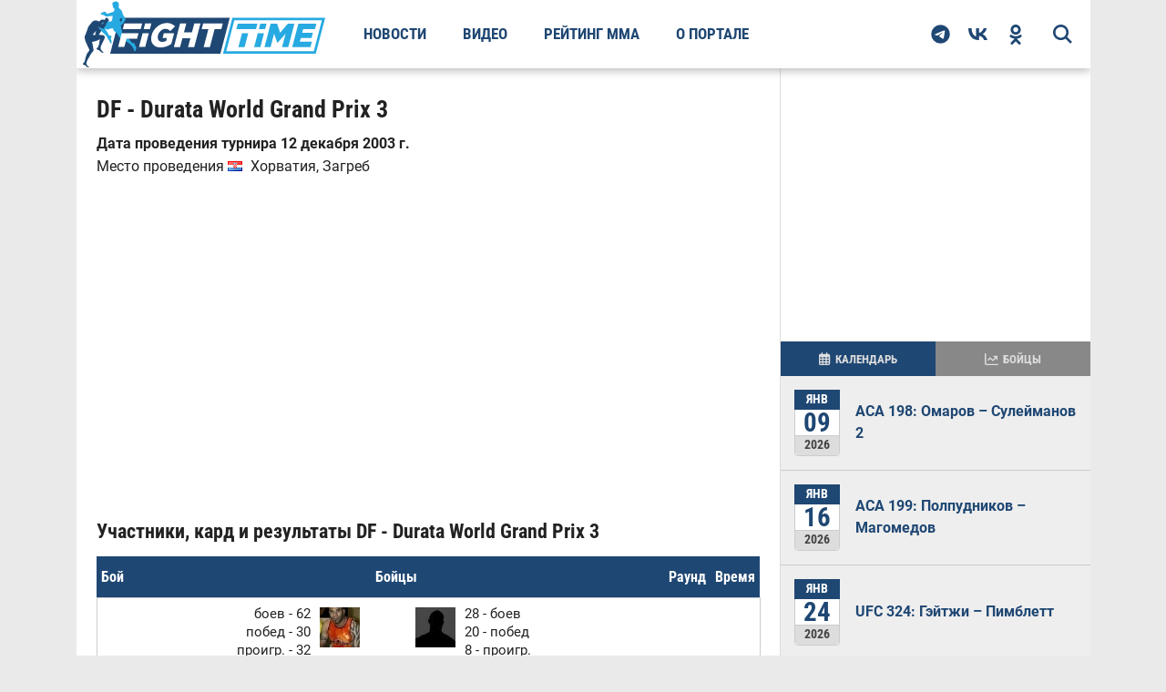

--- FILE ---
content_type: text/html; charset=utf-8
request_url: https://fighttime.ru/events/2015/DF-Durata-World-Grand-Prix-3.html
body_size: 14457
content:
<!DOCTYPE html>
<html prefix="og: http://ogp.me/ns#" lang="ru">

<head>
	<meta name="viewport" content="width=device-width, initial-scale=1.0">
				<meta charset="utf-8" >
	<base href="https://fighttime.ru/" >
	<meta name="keywords" content="DF - Durata World Grand Prix 3, Валентин Оверим, Андрей Рудаков, турнир, дата, кард, участники, результат, бои, мма, бои без правил, новости, видео, фото" >
	<meta name="Googlebot-News" content="noindex, nofollow" >
	<meta name="description" content="DF - Durata World Grand Prix 3. Дата проведения турнира 12 декабря 2003г. Главный бой карда Валентин Оверим и Андрей Рудаков. Участники и результаты поединков." >
	<title>DF - Durata World Grand Prix 3 дата проведения, кард, участники и результаты</title>
	<link href="https://fighttime.ru/events/2015/DF-Durata-World-Grand-Prix-3.html" rel="canonical" >
	<link href="/favicon.ico" rel="shortcut icon" type="image/vnd.microsoft.icon" >
	<script type="application/ld+json">{"@context":"https://schema.org","@type":"Event","location":{"@type":"Place","name":"Загреб","address":{"@type":"PostalAddress","addressLocality":"Хорватия"}},"startDate":"2003-12-12","name":"DF - Durata World Grand Prix 3","performer":[{"@type":"Person","name":"Валентин Оверим","url":"https://fighttime.ru/fighters/466/Valentijn-Overeem.html","image":"https://fighttime.ru/images/fightbase/fighters_small_main/466.jpg"},{"@type":"Person","name":"Андрей Рудаков","url":"https://fighttime.ru/fighters/2104/Andrey-Rudakov.html","image":"https://fighttime.ru/images/fightbase/fighters_small_main_default.jpg"},{"@type":"Person","name":"Валентин Оверим","url":"https://fighttime.ru/fighters/466/Valentijn-Overeem.html","image":"https://fighttime.ru/images/fightbase/fighters_small/466.jpg"},{"@type":"Person","name":"Milco Voorn","url":"https://fighttime.ru/fighters/5444/Milco-Voorn.html","image":"https://fighttime.ru/images/fightbase/fighters_small_default.jpg"},{"@type":"Person","name":"Андрей Рудаков","url":"https://fighttime.ru/fighters/2104/Andrey-Rudakov.html","image":"https://fighttime.ru/images/fightbase/fighters_small_default.jpg"},{"@type":"Person","name":"Майкл Нээп","url":"https://fighttime.ru/fighters/3278/Michael-Knaap.html","image":"https://fighttime.ru/images/fightbase/fighters_small_default.jpg"},{"@type":"Person","name":"Валентин Оверим","url":"https://fighttime.ru/fighters/466/Valentijn-Overeem.html","image":"https://fighttime.ru/images/fightbase/fighters_small/466.jpg"},{"@type":"Person","name":"Роман Савочка","url":"https://fighttime.ru/fighters/2106/Roman-Savochka.html","image":"https://fighttime.ru/images/fightbase/fighters_small/2106.jpg"},{"@type":"Person","name":"Тенгиз Тедорадзе","url":"https://fighttime.ru/fighters/4179/Tengiz-Tedoradze.html","image":"https://fighttime.ru/images/fightbase/fighters_small/4179.jpg"},{"@type":"Person","name":"Майкл Нээп","url":"https://fighttime.ru/fighters/3278/Michael-Knaap.html","image":"https://fighttime.ru/images/fightbase/fighters_small_default.jpg"},{"@type":"Person","name":"Milco Voorn","url":"https://fighttime.ru/fighters/5444/Milco-Voorn.html","image":"https://fighttime.ru/images/fightbase/fighters_small_default.jpg"},{"@type":"Person","name":"Грегор Янкович","url":"https://fighttime.ru/fighters/9255/Gregor-Jankovic.html","image":"https://fighttime.ru/images/fightbase/fighters_small_default.jpg"},{"@type":"Person","name":"Андрей Рудаков","url":"https://fighttime.ru/fighters/2104/Andrey-Rudakov.html","image":"https://fighttime.ru/images/fightbase/fighters_small_default.jpg"},{"@type":"Person","name":"Сандер Тонхэюзр","url":"https://fighttime.ru/fighters/1520/Sander-Thonhauser.html","image":"https://fighttime.ru/images/fightbase/fighters_small_default.jpg"}]}</script>
	<script type="application/ld+json">{"@context":"https://schema.org","@type":"Organization","name":"FightTime","telephone":"+7 (495) 147-17-16","url":"https://fighttime.ru/","address":{"@type":"PostalAddress","postalCode":123112,"addressCountry":"RU","addressLocality":"Россия, Москва","streetAddress":"1-й Красногвардейский проезд, 21с1"},"image":"https://fighttime.ru/templates/fighttime/images/logos/logo.svg","logo":{"@type":"ImageObject","url":"https://fighttime.ru/templates/fighttime/images/logos/logo.svg","width":275,"height":75}}</script>

	<link rel="preload" as="image" type="image/svg+xml" href="https://fighttime.ru/templates/fighttime/img/mega.svg?v=1.0.22">
	
	<link rel="preload" href="https://fighttime.ru/templates/fighttime/fonts/robotocondensed/v1/RobotoCondensed-Bold.woff2" as="font" type="font/woff2" crossorigin>
	<link href="https://fighttime.ru/rssfeed.feed?type=rss" rel="alternate" type="application/rss+xml" title="RSS 2.0">
	<link href="https://fighttime.ru/rssfeed.feed?type=atom" rel="alternate" type="application/atom+xml" title="Atom 1.0">
	<!-- start: Favicon and Touch Icons -->
	<link rel="apple-touch-icon-precomposed" sizes="152x152" href="https://fighttime.ru/templates/fighttime/icons/apple-touch-icon-152-precomposed.png">
	<link rel="apple-touch-icon" sizes="152x152" href="https://fighttime.ru/templates/fighttime/icons/apple-touch-icon-152.png">
	<link rel="apple-touch-icon-precomposed" sizes="144x144" href="https://fighttime.ru/templates/fighttime/icons/apple-touch-icon-144-precomposed.png">
	<link rel="apple-touch-icon-precomposed" sizes="114x114" href="https://fighttime.ru/templates/fighttime/icons/apple-touch-icon-114-precomposed.png">
	<link rel="apple-touch-icon-precomposed" sizes="120x120" href="https://fighttime.ru/templates/fighttime/icons/apple-touch-icon-120-precomposed.png">
	<link rel="apple-touch-icon" sizes="120x120" href="https://fighttime.ru/templates/fighttime/icons/apple-touch-icon-120.png">
	<link rel="apple-touch-icon-precomposed" sizes="72x72" href="https://fighttime.ru/templates/fighttime/icons/apple-touch-icon-72-precomposed.png">
	<link rel="apple-touch-icon-precomposed" href="https://fighttime.ru/templates/fighttime/icons/apple-touch-icon-precomposed.png">
	<link rel="apple-touch-icon" href="https://fighttime.ru/templates/fighttime/icons/apple-touch-icon.png">
	<link rel="shortcut icon" href="https://fighttime.ru/templates/fighttime/icons/favicon.png">
	<link rel="icon" type="image/png" href="https://fighttime.ru/apple-touch-icon-192x192.png" sizes="192x192" >
	<link rel="icon" type="image/png" href="https://fighttime.ru/apple-touch-icon-512x512.png" sizes="512x512" >
			<link rel='preload stylesheet' id='main-style-css' href='https://fighttime.ru/templates/fighttime/css/style.min.css?ver=4.1.50' as="style" type='text/css' media='all'>
	<link rel='preload stylesheet' id='second-style-css' href='https://fighttime.ru/templates/fighttime/css/style.second.min.css?ver=4.1.50' as="style" type='text/css' media='all'>
	<link rel='preload stylesheet' id='fonts-style-css' href='https://fighttime.ru/templates/fighttime/css/fonts.min.css?ver=4.1.50' as="style" type='text/css' media='all'>

	<style>
				@media screen AND (max-width: 567px) {
			#lx_727754{
				width: 100vw !important;
			}
			#luxup_slot-727754-1{
				max-width: 100vw !important;
				box-sizing: border-box;
			}
		}
		@media screen AND (max-width: 767px) {
			#lx_727754{
				max-width: 100vw !important;				
			}
		}
		/* #fb-fighter .ads-center,
		#fb-events .yandex_ad1_wrapper,
		#fb-events .ads-center {
			min-height: 300px;
		} */

		#fb-events .adfox_centered,
		#fb-fighter .adfox_centered {
			display: -webkit-box;
			display: -ms-flexbox;
			display: flex;
			-webkit-box-align: center;
			-ms-flex-align: center;
			align-items: center;
			-webkit-box-pack: center;
			-ms-flex-pack: center;
			justify-content: center;
			height: 350px;
		}

		@media screen and (max-width: 576px) {
			#feat-img-reg {
				min-height: 50vw;
			}

			/* #content-area .yandex_rtb_wrapper {
				height: 300px;
			} */

			.adfox_centered {
				display: -webkit-box;
				display: -ms-flexbox;
				display: flex;
				-webkit-box-align: center;
				-ms-flex-align: center;
				align-items: center;
				-webkit-box-pack: center;
				-ms-flex-pack: center;
				justify-content: center;
				height: 350px;
			}

			/* #adfox_content_intro,
			#fb-fighter .ads-center,
			#fb-events .ads-center {}

			#fb-events .yandex_ad1_wrapper {
				height: 400px;
			} */
		}

		#fb-events .adfox_centered.auto-height,
		#fb-fighter .adfox_centered.auto-height,
		.adfox_centered.auto-height {
			height: auto;
		}


		@media screen and (min-width: 960px) {
			.ads-sidebar {
				height: 300px;
			}
		}
	</style>

	<style>
				.app-chat-editor .border {
			border-radius: 10px !important;
		}
	</style>
	<!-- Yandex.RTB -->
	<script>
		window.yaContextCb = window.yaContextCb || []
	</script>
	<script src="https://yandex.ru/ads/system/context.js" async></script>
		
		
	<script async type="text/javascript" src="//s.luxcdn.com/t/229764/360_light.js"></script>
</head>

<body class="page-template page-template-template-boxed page-template-template-boxed-php">

				
		<!--AdFox START-->
		<!--Площадка: FightTime.ru / * / *-->
		<!--Тип баннера: Фулскрин-->
		<!--Расположение: Фулскрин-->
		<div id="adfox_fullscreen" style="z-index: 20000;"></div>
		<script>
			setTimeout(() => {
				window.yaContextCb.push(() => {
					Ya.adfoxCode.createAdaptive({
						ownerId: 366235,
						containerId: 'adfox_fullscreen',
						type: 'fullscreen',
						params: {
							pp: 'czty',
							ps: 'gadv',
							p2: 'hzel'
						},
						onRender: function() {
							console.log('ADFOX FullScreen');
						}
					}, ['phone'], {
						tabletWidth: 1113,
						phoneWidth: 768,
						isAutoReloads: false
					})
				})
			}, 10000);
		</script>
	
		<script class='__lxGc__' type='text/javascript'>
	((__lxGc__=window.__lxGc__||{'s':{},'b':0})['s']['_229764']=__lxGc__['s']['_229764']||{'b':{}})['b']['_726184']={'i':__lxGc__.b++};
	</script>
	

		<script class='__lxGc__' type='text/javascript'>
	((__lxGc__=window.__lxGc__||{'s':{},'b':0})['s']['_229764']=__lxGc__['s']['_229764']||{'b':{}})['b']['_726277']={'i':__lxGc__.b++};
	</script>
	
	
		

	
	

	<div id="site">
		<header class="header">
			<div class="header__wrapper">
				<button class="mobile-bar__bars">
										<svg width="20" height="20" viewBox="0 0 448 512" aria-label="Открыть меню" role="img">
						<title>Открыть меню</title>
						<path d="M0 64H448v64H0V64zM0 224H448v64H0V224zM448 384v64H0V384H448z" fill="currentColor"/>
					</svg>
				</button>
				<a class="header__logo" content="https://fighttime.ru/" href="https://fighttime.ru/">
					<img class="header__logo-mobile" width="205" height="40" src="https://fighttime.ru/templates/fighttime/images/logos/logo-mobile.svg" alt="Логотип СМИ FightTime.ru">
					<img class="header__logo-desc" width="275" height="75" src="https://fighttime.ru/templates/fighttime/images/logos/logo.svg" alt="Логотип СМИ FightTime.ru">
				</a>
									<nav class="header__nav">
						<ul  class="main-menu">
<li class="main-menu__item main-menu__item-146"><a href="/news.html" title="Новости">Новости</a></li><li class="main-menu__item main-menu__item-147"><a href="/video.html" title="Видео">Видео</a></li><li class="main-menu__item main-menu__item-148"><a href="/rating-mma.html" title="Рейтинг ММА">Рейтинг ММА</a></li><li class="main-menu__item main-menu__item-150"><a href="/about.html" >О портале</a></li></ul>

					</nav>
				
				<div class="header__right">
					<div id="search-button">
						<svg height="21" width="21">
							<title>поиск</title>
							<use xlink:href="https://fighttime.ru/templates/fighttime/img/mega.svg?v=1.0.22#magnifying-glass-bold"></use>
						</svg>
					</div>
					<div class="social-nav relative">
						<a class="social-nav__link social-nav__telegram" href="https://t.me/fighttimeru" rel="noopener nofollow" target="_blank">
														<svg viewBox="0 0 496 512" height="21" width="21">
								<path d="M248,8C111.033,8,0,119.033,0,256S111.033,504,248,504,496,392.967,496,256,384.967,8,248,8ZM362.952,176.66c-3.732,39.215-19.881,134.378-28.1,178.3-3.476,18.584-10.322,24.816-16.948,25.425-14.4,1.326-25.338-9.517-39.287-18.661-21.827-14.308-34.158-23.215-55.346-37.177-24.485-16.135-8.612-25,5.342-39.5,3.652-3.793,67.107-61.51,68.335-66.746.153-.655.3-3.1-1.154-4.384s-3.59-.849-5.135-.5q-3.283.746-104.608,69.142-14.845,10.194-26.894,9.934c-8.855-.191-25.888-5.006-38.551-9.123-15.531-5.048-27.875-7.717-26.8-16.291q.84-6.7,18.45-13.7,108.446-47.248,144.628-62.3c68.872-28.647,83.183-33.623,92.511-33.789,2.052-.034,6.639.474,9.61,2.885a10.452,10.452,0,0,1,3.53,6.716A43.765,43.765,0,0,1,362.952,176.66Z" fill="currentColor"/>
							</svg>
						</a>
						<a class="social-nav__link social-nav__vk" href="https://vk.com/fighttimeru" rel="noopener nofollow" target="_blank">
														<svg viewBox="0 0 48 30" height="21" width="21">
								<path d="M26.1436 29.9512C9.74385 29.9512 0.38978 18.7083 0 0H8.21488C8.48471 13.7314 14.5408 19.5477 19.3377 20.747V0H27.0732V11.8425C31.8102 11.3328 36.7865 5.93628 38.4655 0H46.2008C44.9116 7.31544 39.515 12.712 35.6774 14.9306C39.515 16.7295 45.6615 21.4365 48 29.9512H39.4851C37.6562 24.2548 33.0994 19.8475 27.0732 19.2479V29.9512H26.1436Z" fill="currentColor"/>
							</svg>
						</a>
						<a class="social-nav__link social-nav__ok" href="https://ok.ru/group/51264289898695" rel="noopener nofollow" target="_blank">
														<svg viewBox="0 0 320 512" height="22" width="22">
								<path d="M275.1 334c-27.4 17.4-65.1 24.3-90 26.9l20.9 20.6 76.3 76.3c27.9 28.6-17.5 73.3-45.7 45.7-19.1-19.4-47.1-47.4-76.3-76.6L84 503.4c-28.2 27.5-73.6-17.6-45.4-45.7 19.4-19.4 47.1-47.4 76.3-76.3l20.6-20.6c-24.6-2.6-62.9-9.1-90.6-26.9-32.6-21-46.9-33.3-34.3-59 7.4-14.6 27.7-26.9 54.6-5.7 0 0 36.3 28.9 94.9 28.9s94.9-28.9 94.9-28.9c26.9-21.1 47.1-8.9 54.6 5.7 12.4 25.7-1.9 38-34.5 59.1zM30.3 129.7C30.3 58 88.6 0 160 0s129.7 58 129.7 129.7c0 71.4-58.3 129.4-129.7 129.4s-129.7-58-129.7-129.4zm66 0c0 35.1 28.6 63.7 63.7 63.7s63.7-28.6 63.7-63.7c0-35.4-28.6-64-63.7-64s-63.7 28.6-63.7 64z" fill="currentColor"/>
							</svg>
						</a>
					</div>
				</div>
				<div id="search-bar">
					<div class="gcse-searchbox-only" 
	data-queryParameterName="search" 
	data-resultsUrl="https://fighttime.ru/search-results.html"
	data-autoCompleteMaxCompletions="5" 
	data-autoCompleteMatchType='any'
></div>
				</div>
			</div>
		</header>

		<div class="mobile-bar">
			<button class="mobile-bar__close">
				<svg height="30" width="30">
					<title>Закрыть меню</title>
					<use xlink:href="https://fighttime.ru/templates/fighttime/img/mega.svg?v=1.0.22#bar-close"></use>
				</svg>
			</button>
			<div class="mobile-bar__wrapper">
				<a class="mobile-bar__logo" content="https://fighttime.ru/" href="https://fighttime.ru/">
					<img width="205" height="40" src="https://fighttime.ru/templates/fighttime/images/logos/logo-mobile.svg" alt="Логотип СМИ FightTime.ru">
				</a>

				<div data-type="mobile_gcse" class="mobile-bar__gcse"></div>

									<nav class="mobile-bar__nav"></nav>
				
				<div class="mobile-bar__social relative">
					<span class="mobile-bar__social-title">FightTime в соцсетях</span>
					<div class="mobile-bar__social-list"></div>
				</div>
			</div>
		</div>

		<div id="head-wrap" class="left relative">
			<div class="head-wrap-out">
				<div class="head-wrap-in">
					
											
										
									</div>
			</div>
		</div>
		<div id="content-wrapper" class="left relative">
			<div class="content-out">
				<div class="content-in">
					<main>						
																			<div id="post-social-out" class="relative">
								<div id="post-social-in">
									<div id="post-content-out">
										<div id="post-content-in">
											<div id="post-content-contain" class="left relative">
												<div id="post-area" class="left relative">
													<div id="content-area">
														<!-- <div id="system-message-container">
	</div>
 -->
														
<div id="fb-events" class="fb-events-item">

	<h1>DF - Durata World Grand Prix 3</h1>

		

	
	<div class="fb-events-item-info">
							<div class="date">
				<span>Дата проведения турнира 12 декабря 2003 г.</span>
							</div>
			<div class="fb-events-item-place">
									<span>Место проведения </span>
											<img src="/images/fightbase/events_place/83.gif?v=1.0.1" alt="Хорватия" >
										<span>
																			Хорватия, Загреб											</span>
							</div>
		
		<!--AdFox START-->
		<!--Площадка: FightTime.ru / * / *-->
		<!--Тип баннера: Десктоп/Мобильный 728x90/300x300-->
		<!--Расположение: Контент после вступления-->
		<div class="adfox_centered">
			<div id="adfox_content_intro" class="ads-center"></div>
		</div>
		<script>
			window.yaContextCb.push(() => {
				Ya.adfoxCode.createAdaptive({
					ownerId: 366235,
					containerId: 'adfox_content_intro',
					params: {
						pp: 'cytt',
						ps: 'gadv',
						p2: 'hwcp'
					}
				}, ['desktop', 'tablet', 'phone'], {
					tabletWidth: 1113,
					phoneWidth: 768,
					isAutoReloads: false
				})
			})
		</script>

		

		

		
		
	</div>

	
	<div id="EventFights">
		<div class="EventsFightsTableWrap">

			<h2 class="event-table__title">Участники, кард и результаты DF - Durata World Grand Prix 3</h2>
			<table id="fb-events-item-table">
				<thead>
					<tr>
						<th class="numfight">Бой</th>
						<th class="fighters" colspan="4">Бойцы</th>
						<th class="round">Раунд</th>
						<th class="time">Время</th>
					</tr>
				</thead>
															
						
						<tr class="main_tr br-t first even">
							<td rowspan="3" class="numfight">
																7							</td>
							<td class="first_fighter">
								<div>
																			<a href="/fighters/466/Valentijn-Overeem.html" title="Валентин Оверим (Valentijn Overeem)">
											<img width="44" height="44" style="float:right;" src="/images/fightbase/fighters_small_main/466.jpg?v=1.0.1" alt="Валентин Оверим (Valentijn Overeem)" >
										</a>
																		
			<div class="fightinfo">
				<span>боев - 62</span>
				<span>побед - 30</span>
				<span>проигр. - 32</span>
				<span>ничья - 0</span>
			</div>								</div>
								<div class="first_fighter_name">
									
										<a href="/fighters/466/Valentijn-Overeem.html" title="Валентин Оверим (Valentijn Overeem)">
											Валентин Оверим <span>(Valentijn Overeem)</span>										</a>
																	</div>
							</td>
							<td colspan="2" class="vs">VS</td>
							<td class="second_fighter">
								<div>
																			<a href="/fighters/2104/Andrey-Rudakov.html" title="Андрей Рудаков (Andrey Rudakov)">
											<img width="44" height="44" style="float:left;" src="/images/fightbase/fighters_small_main_default.jpg?v=1.0.1" alt="Андрей Рудаков (Andrey Rudakov)" >
										</a>
																		
			<div class="fightinfo">
				<span>28 - боев</span>
				<span>20 - побед</span>
				<span>8 - проигр.</span>
				<span>0 - ничья</span>
			</div>								</div>
								<div class="second_fighter_name">
																			<a href="/fighters/2104/Andrey-Rudakov.html" title="Андрей Рудаков (Andrey Rudakov)">
											Андрей Рудаков <span>(Andrey Rudakov)</span>										</a>
																	</div>
							</td>
							<td rowspan="3" class="round"></td>
							<td rowspan="3" class="time"></td>
						</tr>

						<tr class="main_tr fighters_result third even">
							<td colspan="2" class="first_fighters_result">
								<span class="result win">Выиграл</span>							</td>
							<td colspan="2" class="second_fighters_result">
								<span class="result loss">Проиграл</span>							</td>
						</tr>

												<tr class="main_tr fifth even">
							<td colspan="4" class="outcome_referee">
																	<span class="outcome">Сабмишном</span>
								
																	(<span class="method">ключ на руку</span>)
								

															</td>
						</tr>

						<tr class="mobile_tr even">
							<td colspan="7">
								<div class="row">
									<div class="left w50 first_fighter">
										<div>
																							<a href="/fighters/466/Valentijn-Overeem.html" title="Валентин Оверим (Valentijn Overeem)">
													<img width="44" height="44" src="/images/fightbase/fighters_small_main/466.jpg?v=1.0.1" alt="Валентин Оверим (Valentijn Overeem)" >
												</a>
																						
			<div class="fightinfo">
				<span>боев - 62</span>
				<span>побед - 30</span>
				<span>проигр. - 32</span>
				<span>ничья - 0</span>
			</div>										</div>
										<div class="first_fighter_name">
											
												<a href="/fighters/466/Valentijn-Overeem.html" title="Валентин Оверим (Valentijn Overeem)">
													Валентин Оверим <span>(Valentijn Overeem)</span>												</a>
																					</div>
									</div>
									<div class="right w50 second_fighter">
										<div>
																							<a href="/fighters/2104/Andrey-Rudakov.html" title="Андрей Рудаков (Andrey Rudakov)">
													<img width="44" height="44" src="/images/fightbase/fighters_small_main_default.jpg?v=1.0.1" alt="Андрей Рудаков (Andrey Rudakov)" >
												</a>
																						
			<div class="fightinfo">
				<span>28 - боев</span>
				<span>20 - побед</span>
				<span>8 - проигр.</span>
				<span>0 - ничья</span>
			</div>										</div>
										<div class="second_fighter_name">
																							<a href="/fighters/2104/Andrey-Rudakov.html" title="Андрей Рудаков (Andrey Rudakov)">
													Андрей Рудаков <span>(Andrey Rudakov)</span>												</a>
																					</div>
									</div>
								</div>
								<div class="row">
									<div class="left w50 first_fighters_result"><span class="result win">Выиграл</span></div>
									<div class="right w50 second_fighters_result"><span class="result loss">Проиграл</span></div>
								</div>
								<div class="round-time">
									<span class="round"></span>
									<span class="time">Время: </span>
								</div>
								<div class="outcome_referee">
																			<span class="outcome">Сабмишном</span>
									
																			(<span class="method">ключ на руку</span>)
									
																	</div>
							</td>
						</tr>
											
						
						<tr class="main_tr br-t first odd">
							<td rowspan="3" class="numfight">
																6							</td>
							<td class="first_fighter">
								<div>
																			<a href="/fighters/466/Valentijn-Overeem.html" title="Валентин Оверим (Valentijn Overeem)">
											<img width="44" height="44" style="float:right;" src="/images/fightbase/fighters_small/466.jpg?v=1.0.1" alt="Валентин Оверим (Valentijn Overeem)" >
										</a>
																		
			<div class="fightinfo">
				<span>боев - 62</span>
				<span>побед - 30</span>
				<span>проигр. - 32</span>
				<span>ничья - 0</span>
			</div>								</div>
								<div class="first_fighter_name">
									
										<a href="/fighters/466/Valentijn-Overeem.html" title="Валентин Оверим (Valentijn Overeem)">
											Валентин Оверим <span>(Valentijn Overeem)</span>										</a>
																	</div>
							</td>
							<td colspan="2" class="vs">VS</td>
							<td class="second_fighter">
								<div>
																			<a href="/fighters/5444/Milco-Voorn.html" title="Milco Voorn (Milco Voorn)">
											<img width="44" height="44" style="float:left;" src="/images/fightbase/fighters_small_default.jpg?v=1.0.1" alt="Milco Voorn (Milco Voorn)" >
										</a>
																		
			<div class="fightinfo">
				<span>32 - боев</span>
				<span>20 - побед</span>
				<span>11 - проигр.</span>
				<span>1 - ничья</span>
			</div>								</div>
								<div class="second_fighter_name">
																			<a href="/fighters/5444/Milco-Voorn.html" title="Milco Voorn (Milco Voorn)">
											Milco Voorn <span>(Milco Voorn)</span>										</a>
																	</div>
							</td>
							<td rowspan="3" class="round">1</td>
							<td rowspan="3" class="time"></td>
						</tr>

						<tr class="main_tr fighters_result third odd">
							<td colspan="2" class="first_fighters_result">
								<span class="result win">Выиграл</span>							</td>
							<td colspan="2" class="second_fighters_result">
								<span class="result loss">Проиграл</span>							</td>
						</tr>

												<tr class="main_tr fifth odd">
							<td colspan="4" class="outcome_referee">
																	<span class="outcome">Сабмишном</span>
								
																	(<span class="method">удушение сбоку</span>)
								

															</td>
						</tr>

						<tr class="mobile_tr odd">
							<td colspan="7">
								<div class="row">
									<div class="left w50 first_fighter">
										<div>
																							<a href="/fighters/466/Valentijn-Overeem.html" title="Валентин Оверим (Valentijn Overeem)">
													<img width="44" height="44" src="/images/fightbase/fighters_small/466.jpg?v=1.0.1" alt="Валентин Оверим (Valentijn Overeem)" >
												</a>
																						
			<div class="fightinfo">
				<span>боев - 62</span>
				<span>побед - 30</span>
				<span>проигр. - 32</span>
				<span>ничья - 0</span>
			</div>										</div>
										<div class="first_fighter_name">
											
												<a href="/fighters/466/Valentijn-Overeem.html" title="Валентин Оверим (Valentijn Overeem)">
													Валентин Оверим <span>(Valentijn Overeem)</span>												</a>
																					</div>
									</div>
									<div class="right w50 second_fighter">
										<div>
																							<a href="/fighters/5444/Milco-Voorn.html" title="Milco Voorn (Milco Voorn)">
													<img width="44" height="44" src="/images/fightbase/fighters_small_default.jpg?v=1.0.1" alt="Milco Voorn (Milco Voorn)" >
												</a>
																						
			<div class="fightinfo">
				<span>32 - боев</span>
				<span>20 - побед</span>
				<span>11 - проигр.</span>
				<span>1 - ничья</span>
			</div>										</div>
										<div class="second_fighter_name">
																							<a href="/fighters/5444/Milco-Voorn.html" title="Milco Voorn (Milco Voorn)">
													Milco Voorn <span>(Milco Voorn)</span>												</a>
																					</div>
									</div>
								</div>
								<div class="row">
									<div class="left w50 first_fighters_result"><span class="result win">Выиграл</span></div>
									<div class="right w50 second_fighters_result"><span class="result loss">Проиграл</span></div>
								</div>
								<div class="round-time">
									<span class="round">Раунд: 1</span>
									<span class="time">Время: </span>
								</div>
								<div class="outcome_referee">
																			<span class="outcome">Сабмишном</span>
									
																			(<span class="method">удушение сбоку</span>)
									
																	</div>
							</td>
						</tr>
											
						
						<tr class="main_tr br-t first even">
							<td rowspan="3" class="numfight">
																5							</td>
							<td class="first_fighter">
								<div>
																			<a href="/fighters/2104/Andrey-Rudakov.html" title="Андрей Рудаков (Andrey Rudakov)">
											<img width="44" height="44" style="float:right;" src="/images/fightbase/fighters_small_default.jpg?v=1.0.1" alt="Андрей Рудаков (Andrey Rudakov)" >
										</a>
																		
			<div class="fightinfo">
				<span>боев - 28</span>
				<span>побед - 20</span>
				<span>проигр. - 8</span>
				<span>ничья - 0</span>
			</div>								</div>
								<div class="first_fighter_name">
									
										<a href="/fighters/2104/Andrey-Rudakov.html" title="Андрей Рудаков (Andrey Rudakov)">
											Андрей Рудаков <span>(Andrey Rudakov)</span>										</a>
																	</div>
							</td>
							<td colspan="2" class="vs">VS</td>
							<td class="second_fighter">
								<div>
																			<a href="/fighters/3278/Michael-Knaap.html" title="Майкл Нээп (Michael Knaap)">
											<img width="44" height="44" style="float:left;" src="/images/fightbase/fighters_small_default.jpg?v=1.0.1" alt="Майкл Нээп (Michael Knaap)" >
										</a>
																		
			<div class="fightinfo">
				<span>43 - боев</span>
				<span>18 - побед</span>
				<span>22 - проигр.</span>
				<span>3 - ничья</span>
			</div>								</div>
								<div class="second_fighter_name">
																			<a href="/fighters/3278/Michael-Knaap.html" title="Майкл Нээп (Michael Knaap)">
											Майкл Нээп <span>(Michael Knaap)</span>										</a>
																	</div>
							</td>
							<td rowspan="3" class="round">1</td>
							<td rowspan="3" class="time"></td>
						</tr>

						<tr class="main_tr fighters_result third even">
							<td colspan="2" class="first_fighters_result">
								<span class="result win">Выиграл</span>							</td>
							<td colspan="2" class="second_fighters_result">
								<span class="result loss">Проиграл</span>							</td>
						</tr>

												<tr class="main_tr fifth even">
							<td colspan="4" class="outcome_referee">
																	<span class="outcome">Сабмишном</span>
								
																	(<span class="method">удушение сзади</span>)
								

															</td>
						</tr>

						<tr class="mobile_tr even">
							<td colspan="7">
								<div class="row">
									<div class="left w50 first_fighter">
										<div>
																							<a href="/fighters/2104/Andrey-Rudakov.html" title="Андрей Рудаков (Andrey Rudakov)">
													<img width="44" height="44" src="/images/fightbase/fighters_small_default.jpg?v=1.0.1" alt="Андрей Рудаков (Andrey Rudakov)" >
												</a>
																						
			<div class="fightinfo">
				<span>боев - 28</span>
				<span>побед - 20</span>
				<span>проигр. - 8</span>
				<span>ничья - 0</span>
			</div>										</div>
										<div class="first_fighter_name">
											
												<a href="/fighters/2104/Andrey-Rudakov.html" title="Андрей Рудаков (Andrey Rudakov)">
													Андрей Рудаков <span>(Andrey Rudakov)</span>												</a>
																					</div>
									</div>
									<div class="right w50 second_fighter">
										<div>
																							<a href="/fighters/3278/Michael-Knaap.html" title="Майкл Нээп (Michael Knaap)">
													<img width="44" height="44" src="/images/fightbase/fighters_small_default.jpg?v=1.0.1" alt="Майкл Нээп (Michael Knaap)" >
												</a>
																						
			<div class="fightinfo">
				<span>43 - боев</span>
				<span>18 - побед</span>
				<span>22 - проигр.</span>
				<span>3 - ничья</span>
			</div>										</div>
										<div class="second_fighter_name">
																							<a href="/fighters/3278/Michael-Knaap.html" title="Майкл Нээп (Michael Knaap)">
													Майкл Нээп <span>(Michael Knaap)</span>												</a>
																					</div>
									</div>
								</div>
								<div class="row">
									<div class="left w50 first_fighters_result"><span class="result win">Выиграл</span></div>
									<div class="right w50 second_fighters_result"><span class="result loss">Проиграл</span></div>
								</div>
								<div class="round-time">
									<span class="round">Раунд: 1</span>
									<span class="time">Время: </span>
								</div>
								<div class="outcome_referee">
																			<span class="outcome">Сабмишном</span>
									
																			(<span class="method">удушение сзади</span>)
									
																	</div>
							</td>
						</tr>
											
						
						<tr class="main_tr br-t first odd">
							<td rowspan="3" class="numfight">
																4							</td>
							<td class="first_fighter">
								<div>
																			<a href="/fighters/466/Valentijn-Overeem.html" title="Валентин Оверим (Valentijn Overeem)">
											<img width="44" height="44" style="float:right;" src="/images/fightbase/fighters_small/466.jpg?v=1.0.1" alt="Валентин Оверим (Valentijn Overeem)" >
										</a>
																		
			<div class="fightinfo">
				<span>боев - 62</span>
				<span>побед - 30</span>
				<span>проигр. - 32</span>
				<span>ничья - 0</span>
			</div>								</div>
								<div class="first_fighter_name">
									
										<a href="/fighters/466/Valentijn-Overeem.html" title="Валентин Оверим (Valentijn Overeem)">
											Валентин Оверим <span>(Valentijn Overeem)</span>										</a>
																	</div>
							</td>
							<td colspan="2" class="vs">VS</td>
							<td class="second_fighter">
								<div>
																			<a href="/fighters/2106/Roman-Savochka.html" title="Роман Савочка (Roman Savochka)">
											<img width="44" height="44" style="float:left;" src="/images/fightbase/fighters_small/2106.jpg?v=1.0.1" alt="Роман Савочка (Roman Savochka)" >
										</a>
																		
			<div class="fightinfo">
				<span>43 - боев</span>
				<span>23 - побед</span>
				<span>19 - проигр.</span>
				<span>0 - ничья</span>
			</div>								</div>
								<div class="second_fighter_name">
																			<a href="/fighters/2106/Roman-Savochka.html" title="Роман Савочка (Roman Savochka)">
											Роман Савочка <span>(Roman Savochka)</span>										</a>
																	</div>
							</td>
							<td rowspan="3" class="round">1</td>
							<td rowspan="3" class="time"></td>
						</tr>

						<tr class="main_tr fighters_result third odd">
							<td colspan="2" class="first_fighters_result">
								<span class="result win">Выиграл</span>							</td>
							<td colspan="2" class="second_fighters_result">
								<span class="result loss">Проиграл</span>							</td>
						</tr>

												<tr class="main_tr fifth odd">
							<td colspan="4" class="outcome_referee">
																	<span class="outcome">Сабмишном</span>
								
																	(<span class="method">удушение гильотиной</span>)
								

															</td>
						</tr>

						<tr class="mobile_tr odd">
							<td colspan="7">
								<div class="row">
									<div class="left w50 first_fighter">
										<div>
																							<a href="/fighters/466/Valentijn-Overeem.html" title="Валентин Оверим (Valentijn Overeem)">
													<img width="44" height="44" src="/images/fightbase/fighters_small/466.jpg?v=1.0.1" alt="Валентин Оверим (Valentijn Overeem)" >
												</a>
																						
			<div class="fightinfo">
				<span>боев - 62</span>
				<span>побед - 30</span>
				<span>проигр. - 32</span>
				<span>ничья - 0</span>
			</div>										</div>
										<div class="first_fighter_name">
											
												<a href="/fighters/466/Valentijn-Overeem.html" title="Валентин Оверим (Valentijn Overeem)">
													Валентин Оверим <span>(Valentijn Overeem)</span>												</a>
																					</div>
									</div>
									<div class="right w50 second_fighter">
										<div>
																							<a href="/fighters/2106/Roman-Savochka.html" title="Роман Савочка (Roman Savochka)">
													<img width="44" height="44" src="/images/fightbase/fighters_small/2106.jpg?v=1.0.1" alt="Роман Савочка (Roman Savochka)" >
												</a>
																						
			<div class="fightinfo">
				<span>43 - боев</span>
				<span>23 - побед</span>
				<span>19 - проигр.</span>
				<span>0 - ничья</span>
			</div>										</div>
										<div class="second_fighter_name">
																							<a href="/fighters/2106/Roman-Savochka.html" title="Роман Савочка (Roman Savochka)">
													Роман Савочка <span>(Roman Savochka)</span>												</a>
																					</div>
									</div>
								</div>
								<div class="row">
									<div class="left w50 first_fighters_result"><span class="result win">Выиграл</span></div>
									<div class="right w50 second_fighters_result"><span class="result loss">Проиграл</span></div>
								</div>
								<div class="round-time">
									<span class="round">Раунд: 1</span>
									<span class="time">Время: </span>
								</div>
								<div class="outcome_referee">
																			<span class="outcome">Сабмишном</span>
									
																			(<span class="method">удушение гильотиной</span>)
									
																	</div>
							</td>
						</tr>
											
						
						<tr class="main_tr br-t first even">
							<td rowspan="3" class="numfight">
																3							</td>
							<td class="first_fighter">
								<div>
																			<a href="/fighters/4179/Tengiz-Tedoradze.html" title="Тенгиз Тедорадзе (Tengiz Tedoradze)">
											<img width="44" height="44" style="float:right;" src="/images/fightbase/fighters_small/4179.jpg?v=1.0.1" alt="Тенгиз Тедорадзе (Tengiz Tedoradze)" >
										</a>
																		
			<div class="fightinfo">
				<span>боев - 35</span>
				<span>побед - 23</span>
				<span>проигр. - 10</span>
				<span>ничья - 1</span>
			</div>								</div>
								<div class="first_fighter_name">
									
										<a href="/fighters/4179/Tengiz-Tedoradze.html" title="Тенгиз Тедорадзе (Tengiz Tedoradze)">
											Тенгиз Тедорадзе <span>(Tengiz Tedoradze)</span>										</a>
																	</div>
							</td>
							<td colspan="2" class="vs">VS</td>
							<td class="second_fighter">
								<div>
																			<a href="/fighters/3278/Michael-Knaap.html" title="Майкл Нээп (Michael Knaap)">
											<img width="44" height="44" style="float:left;" src="/images/fightbase/fighters_small_default.jpg?v=1.0.1" alt="Майкл Нээп (Michael Knaap)" >
										</a>
																		
			<div class="fightinfo">
				<span>43 - боев</span>
				<span>18 - побед</span>
				<span>22 - проигр.</span>
				<span>3 - ничья</span>
			</div>								</div>
								<div class="second_fighter_name">
																			<a href="/fighters/3278/Michael-Knaap.html" title="Майкл Нээп (Michael Knaap)">
											Майкл Нээп <span>(Michael Knaap)</span>										</a>
																	</div>
							</td>
							<td rowspan="3" class="round">1</td>
							<td rowspan="3" class="time">5:00</td>
						</tr>

						<tr class="main_tr fighters_result third even">
							<td colspan="2" class="first_fighters_result">
								<span class="result win">Выиграл</span>							</td>
							<td colspan="2" class="second_fighters_result">
								<span class="result loss">Проиграл</span>							</td>
						</tr>

												<tr class="main_tr fifth even">
							<td colspan="4" class="outcome_referee">
																	<span class="outcome">Решением</span>
								
								

															</td>
						</tr>

						<tr class="mobile_tr even">
							<td colspan="7">
								<div class="row">
									<div class="left w50 first_fighter">
										<div>
																							<a href="/fighters/4179/Tengiz-Tedoradze.html" title="Тенгиз Тедорадзе (Tengiz Tedoradze)">
													<img width="44" height="44" src="/images/fightbase/fighters_small/4179.jpg?v=1.0.1" alt="Тенгиз Тедорадзе (Tengiz Tedoradze)" >
												</a>
																						
			<div class="fightinfo">
				<span>боев - 35</span>
				<span>побед - 23</span>
				<span>проигр. - 10</span>
				<span>ничья - 1</span>
			</div>										</div>
										<div class="first_fighter_name">
											
												<a href="/fighters/4179/Tengiz-Tedoradze.html" title="Тенгиз Тедорадзе (Tengiz Tedoradze)">
													Тенгиз Тедорадзе <span>(Tengiz Tedoradze)</span>												</a>
																					</div>
									</div>
									<div class="right w50 second_fighter">
										<div>
																							<a href="/fighters/3278/Michael-Knaap.html" title="Майкл Нээп (Michael Knaap)">
													<img width="44" height="44" src="/images/fightbase/fighters_small_default.jpg?v=1.0.1" alt="Майкл Нээп (Michael Knaap)" >
												</a>
																						
			<div class="fightinfo">
				<span>43 - боев</span>
				<span>18 - побед</span>
				<span>22 - проигр.</span>
				<span>3 - ничья</span>
			</div>										</div>
										<div class="second_fighter_name">
																							<a href="/fighters/3278/Michael-Knaap.html" title="Майкл Нээп (Michael Knaap)">
													Майкл Нээп <span>(Michael Knaap)</span>												</a>
																					</div>
									</div>
								</div>
								<div class="row">
									<div class="left w50 first_fighters_result"><span class="result win">Выиграл</span></div>
									<div class="right w50 second_fighters_result"><span class="result loss">Проиграл</span></div>
								</div>
								<div class="round-time">
									<span class="round">Раунд: 1</span>
									<span class="time">Время: 5:00</span>
								</div>
								<div class="outcome_referee">
																			<span class="outcome">Решением</span>
									
									
																	</div>
							</td>
						</tr>
											
						
						<tr class="main_tr br-t first odd">
							<td rowspan="3" class="numfight">
																2							</td>
							<td class="first_fighter">
								<div>
																			<a href="/fighters/5444/Milco-Voorn.html" title="Milco Voorn (Milco Voorn)">
											<img width="44" height="44" style="float:right;" src="/images/fightbase/fighters_small_default.jpg?v=1.0.1" alt="Milco Voorn (Milco Voorn)" >
										</a>
																		
			<div class="fightinfo">
				<span>боев - 32</span>
				<span>побед - 20</span>
				<span>проигр. - 11</span>
				<span>ничья - 1</span>
			</div>								</div>
								<div class="first_fighter_name">
									
										<a href="/fighters/5444/Milco-Voorn.html" title="Milco Voorn (Milco Voorn)">
											Milco Voorn <span>(Milco Voorn)</span>										</a>
																	</div>
							</td>
							<td colspan="2" class="vs">VS</td>
							<td class="second_fighter">
								<div>
																			<a href="/fighters/9255/Gregor-Jankovic.html" title="Грегор Янкович (Gregor Jankovic)">
											<img width="44" height="44" style="float:left;" src="/images/fightbase/fighters_small_default.jpg?v=1.0.1" alt="Грегор Янкович (Gregor Jankovic)" >
										</a>
																		
			<div class="fightinfo">
				<span>1 - боев</span>
				<span>0 - побед</span>
				<span>1 - проигр.</span>
				<span>0 - ничья</span>
			</div>								</div>
								<div class="second_fighter_name">
																			<a href="/fighters/9255/Gregor-Jankovic.html" title="Грегор Янкович (Gregor Jankovic)">
											Грегор Янкович <span>(Gregor Jankovic)</span>										</a>
																	</div>
							</td>
							<td rowspan="3" class="round">1</td>
							<td rowspan="3" class="time"></td>
						</tr>

						<tr class="main_tr fighters_result third odd">
							<td colspan="2" class="first_fighters_result">
								<span class="result win">Выиграл</span>							</td>
							<td colspan="2" class="second_fighters_result">
								<span class="result loss">Проиграл</span>							</td>
						</tr>

												<tr class="main_tr fifth odd">
							<td colspan="4" class="outcome_referee">
																	<span class="outcome">Техническим нокаутом</span>
								
																	(<span class="method">рассечение</span>)
								

															</td>
						</tr>

						<tr class="mobile_tr odd">
							<td colspan="7">
								<div class="row">
									<div class="left w50 first_fighter">
										<div>
																							<a href="/fighters/5444/Milco-Voorn.html" title="Milco Voorn (Milco Voorn)">
													<img width="44" height="44" src="/images/fightbase/fighters_small_default.jpg?v=1.0.1" alt="Milco Voorn (Milco Voorn)" >
												</a>
																						
			<div class="fightinfo">
				<span>боев - 32</span>
				<span>побед - 20</span>
				<span>проигр. - 11</span>
				<span>ничья - 1</span>
			</div>										</div>
										<div class="first_fighter_name">
											
												<a href="/fighters/5444/Milco-Voorn.html" title="Milco Voorn (Milco Voorn)">
													Milco Voorn <span>(Milco Voorn)</span>												</a>
																					</div>
									</div>
									<div class="right w50 second_fighter">
										<div>
																							<a href="/fighters/9255/Gregor-Jankovic.html" title="Грегор Янкович (Gregor Jankovic)">
													<img width="44" height="44" src="/images/fightbase/fighters_small_default.jpg?v=1.0.1" alt="Грегор Янкович (Gregor Jankovic)" >
												</a>
																						
			<div class="fightinfo">
				<span>1 - боев</span>
				<span>0 - побед</span>
				<span>1 - проигр.</span>
				<span>0 - ничья</span>
			</div>										</div>
										<div class="second_fighter_name">
																							<a href="/fighters/9255/Gregor-Jankovic.html" title="Грегор Янкович (Gregor Jankovic)">
													Грегор Янкович <span>(Gregor Jankovic)</span>												</a>
																					</div>
									</div>
								</div>
								<div class="row">
									<div class="left w50 first_fighters_result"><span class="result win">Выиграл</span></div>
									<div class="right w50 second_fighters_result"><span class="result loss">Проиграл</span></div>
								</div>
								<div class="round-time">
									<span class="round">Раунд: 1</span>
									<span class="time">Время: </span>
								</div>
								<div class="outcome_referee">
																			<span class="outcome">Техническим нокаутом</span>
									
																			(<span class="method">рассечение</span>)
									
																	</div>
							</td>
						</tr>
											
						
						<tr class="main_tr br-t first even">
							<td rowspan="3" class="numfight">
																1							</td>
							<td class="first_fighter">
								<div>
																			<a href="/fighters/2104/Andrey-Rudakov.html" title="Андрей Рудаков (Andrey Rudakov)">
											<img width="44" height="44" style="float:right;" src="/images/fightbase/fighters_small_default.jpg?v=1.0.1" alt="Андрей Рудаков (Andrey Rudakov)" >
										</a>
																		
			<div class="fightinfo">
				<span>боев - 28</span>
				<span>побед - 20</span>
				<span>проигр. - 8</span>
				<span>ничья - 0</span>
			</div>								</div>
								<div class="first_fighter_name">
									
										<a href="/fighters/2104/Andrey-Rudakov.html" title="Андрей Рудаков (Andrey Rudakov)">
											Андрей Рудаков <span>(Andrey Rudakov)</span>										</a>
																	</div>
							</td>
							<td colspan="2" class="vs">VS</td>
							<td class="second_fighter">
								<div>
																			<a href="/fighters/1520/Sander-Thonhauser.html" title="Сандер Тонхэюзр (Sander Thonhauser)">
											<img width="44" height="44" style="float:left;" src="/images/fightbase/fighters_small_default.jpg?v=1.0.1" alt="Сандер Тонхэюзр (Sander Thonhauser)" >
										</a>
																		
			<div class="fightinfo">
				<span>21 - боев</span>
				<span>11 - побед</span>
				<span>9 - проигр.</span>
				<span>0 - ничья</span>
			</div>								</div>
								<div class="second_fighter_name">
																			<a href="/fighters/1520/Sander-Thonhauser.html" title="Сандер Тонхэюзр (Sander Thonhauser)">
											Сандер Тонхэюзр <span>(Sander Thonhauser)</span>										</a>
																	</div>
							</td>
							<td rowspan="3" class="round">1</td>
							<td rowspan="3" class="time"></td>
						</tr>

						<tr class="main_tr fighters_result third even">
							<td colspan="2" class="first_fighters_result">
								<span class="result win">Выиграл</span>							</td>
							<td colspan="2" class="second_fighters_result">
								<span class="result loss">Проиграл</span>							</td>
						</tr>

												<tr class="main_tr fifth even">
							<td colspan="4" class="outcome_referee">
																	<span class="outcome">Сабмишном</span>
								
																	(<span class="method">ключ на ногу</span>)
								

															</td>
						</tr>

						<tr class="mobile_tr even">
							<td colspan="7">
								<div class="row">
									<div class="left w50 first_fighter">
										<div>
																							<a href="/fighters/2104/Andrey-Rudakov.html" title="Андрей Рудаков (Andrey Rudakov)">
													<img width="44" height="44" src="/images/fightbase/fighters_small_default.jpg?v=1.0.1" alt="Андрей Рудаков (Andrey Rudakov)" >
												</a>
																						
			<div class="fightinfo">
				<span>боев - 28</span>
				<span>побед - 20</span>
				<span>проигр. - 8</span>
				<span>ничья - 0</span>
			</div>										</div>
										<div class="first_fighter_name">
											
												<a href="/fighters/2104/Andrey-Rudakov.html" title="Андрей Рудаков (Andrey Rudakov)">
													Андрей Рудаков <span>(Andrey Rudakov)</span>												</a>
																					</div>
									</div>
									<div class="right w50 second_fighter">
										<div>
																							<a href="/fighters/1520/Sander-Thonhauser.html" title="Сандер Тонхэюзр (Sander Thonhauser)">
													<img width="44" height="44" src="/images/fightbase/fighters_small_default.jpg?v=1.0.1" alt="Сандер Тонхэюзр (Sander Thonhauser)" >
												</a>
																						
			<div class="fightinfo">
				<span>21 - боев</span>
				<span>11 - побед</span>
				<span>9 - проигр.</span>
				<span>0 - ничья</span>
			</div>										</div>
										<div class="second_fighter_name">
																							<a href="/fighters/1520/Sander-Thonhauser.html" title="Сандер Тонхэюзр (Sander Thonhauser)">
													Сандер Тонхэюзр <span>(Sander Thonhauser)</span>												</a>
																					</div>
									</div>
								</div>
								<div class="row">
									<div class="left w50 first_fighters_result"><span class="result win">Выиграл</span></div>
									<div class="right w50 second_fighters_result"><span class="result loss">Проиграл</span></div>
								</div>
								<div class="round-time">
									<span class="round">Раунд: 1</span>
									<span class="time">Время: </span>
								</div>
								<div class="outcome_referee">
																			<span class="outcome">Сабмишном</span>
									
																			(<span class="method">ключ на ногу</span>)
									
																	</div>
							</td>
						</tr>
												</table>
		</div>
	</div>
	
		
	<div id="comments" class="comments">
		<div id="mc-container">
		<button id="comments-show-btn" class="comments__show-btn">Показать комментарии</button>        
	</div>	
</div>







					<div id="fb_comment_ads"></div>
		<script>
			window.yaContextCb.push(()=>{
				Ya.adfoxCode.createAdaptive({
					ownerId: 366235,
					containerId: 'fb_comment_ads',
					params: {
						pp: 'ggey',
						ps: 'gadv',
						p2: 'hwcp'
					}
				}, ['phone'], {
					tabletWidth: 1113,
					phoneWidth: 768,
					isAutoReloads: false
				})
			})
		</script>
	
	
</div> <!-- END: fb-events -->


													</div>
												</div>
											</div>
										</div>
									</div>
								</div>
							</div>
						
						
													<div id="sidebar">
								<aside class="sidebar-container">
									<!--AdFox START-->
									<!--Площадка: FightTime.ru / * / *-->
									<!--Тип баннера: Десктоп/Мобильный 728x90/300x300-->
									<!--Расположение: Сайдбар-->
									<div id="adfox_sidebar" class="ads-sidebar"></div>
									<script>
										window.yaContextCb.push(() => {
											Ya.adfoxCode.createAdaptive({
												ownerId: 366235,
												containerId: 'adfox_sidebar',
												params: {
													pp: 'cyts',
													ps: 'gadv',
													p2: 'hwcp'
												}
											}, ['desktop'], {
												tabletWidth: 960,
												phoneWidth: 768,
												isAutoReloads: false
											})
										})
									</script>
									<div class="fe-wrapper sidebar-wrapper" id="ModEventsFights">
	<div class="fe-nav">
		<ul class="nav">
			<li class="active">
				<a href="#tab1">
					<svg height="14" width="14">
						<title>Календарь</title>
						<use xlink:href="https://fighttime.ru/templates/fighttime/img/mega.svg?v=1.0.22#calendar-days"></use>
					</svg>
					<span>Календарь</span>
				</a>
			</li>
			<li>
				<a href="#tab2">
					<svg height="15" width="15">
						<title>Бойцы</title>
						<use xlink:href="https://fighttime.ru/templates/fighttime/img/mega.svg?v=1.0.22#chart-line-up"></use>
					</svg>
					<span>Бойцы</span>
				</a>
			</li>
		</ul>
		<span class="fe-mobi-bt">Открыть</span>
	</div>
	<div class="fe-content">
		<div id="tab1" class="fe-tab-content active">
			<ul class="fe-list">
										<li class="item 0">
							<div class="w20 left br-box">
								<div class="fight-date">
									<span class="month">янв</span>
									<span class="day">09</span>
									<span class="year">2026</span>
								</div>
							</div>
							<div class="w80 right br-box title">
																<a href="/events/106871/ACA-198-Omarov-vs-Suleymanov-2.html" title="ACA 198: Омаров – Сулейманов 2">
									<span>ACA 198: Омаров – Сулейманов 2</span>
								</a>
							</div>
						</li>

						
																<li class="item 1">
							<div class="w20 left br-box">
								<div class="fight-date">
									<span class="month">янв</span>
									<span class="day">16</span>
									<span class="year">2026</span>
								</div>
							</div>
							<div class="w80 right br-box title">
																<a href="/events/106872/ACA-199-Polpudnikov-vs-Magomedov.html" title="ACA 199: Полпудников – Магомедов">
									<span>ACA 199: Полпудников – Магомедов</span>
								</a>
							</div>
						</li>

						
																<li class="item 2">
							<div class="w20 left br-box">
								<div class="fight-date">
									<span class="month">янв</span>
									<span class="day">24</span>
									<span class="year">2026</span>
								</div>
							</div>
							<div class="w80 right br-box title">
																<a href="/events/106826/UFC-324-Gaethje-vs-Pimblett.html" title="UFC 324: Гэйтжи – Пимблетт">
									<span>UFC 324: Гэйтжи – Пимблетт</span>
								</a>
							</div>
						</li>

						
																<li class="item 3">
							<div class="w20 left br-box">
								<div class="fight-date">
									<span class="month">янв</span>
									<span class="day">31</span>
									<span class="year">2026</span>
								</div>
							</div>
							<div class="w80 right br-box title">
																<a href="/events/106827/UFC-325-Volkanovski-vs-Lopes-2.html" title="UFC 325: Волкановски – Лопес 2">
									<span>UFC 325: Волкановски – Лопес 2</span>
								</a>
							</div>
						</li>

						
																<li class="item 4">
							<div class="w20 left br-box">
								<div class="fight-date">
									<span class="month">фев</span>
									<span class="day">06</span>
									<span class="year">2026</span>
								</div>
							</div>
							<div class="w80 right br-box title">
																<a href="/events/106877/ACA-200-Gasanov-vs-Tumenov.html" title="ACA 200: Гасанов – Туменов">
									<span>ACA 200: Гасанов – Туменов</span>
								</a>
							</div>
						</li>

						
																<li class="item 5">
							<div class="w20 left br-box">
								<div class="fight-date">
									<span class="month">фев</span>
									<span class="day">07</span>
									<span class="year">2026</span>
								</div>
							</div>
							<div class="w80 right br-box title">
																<a href="/events/106819/Professional-Fighters-League-PFL-Champions-Series-5-Nurmagomedov-vs-Davis.html" title="PFL Дубай: Нурмагомедов – Дэвис">
									<span>PFL Дубай: Нурмагомедов – Дэвис</span>
								</a>
							</div>
						</li>

						
																<li class="item 6">
							<div class="w20 left br-box">
								<div class="fight-date">
									<span class="month">фев</span>
									<span class="day">07</span>
									<span class="year">2026</span>
								</div>
							</div>
							<div class="w80 right br-box title">
																<a href="/events/106860/UFC-Fight-Night-266-Bautista-vs-Oliveira.html" title="UFC Fight Night 266: Баутиста – Оливейра">
									<span>UFC Fight Night 266: Баутиста – Оливейра</span>
								</a>
							</div>
						</li>

						
																<li class="item 7">
							<div class="w20 left br-box">
								<div class="fight-date">
									<span class="month">фев</span>
									<span class="day">13</span>
									<span class="year">2026</span>
								</div>
							</div>
							<div class="w80 right br-box title">
																<a href="/events/106905/Fight-Nights-133-Tsoloev-vs-Butorin.html" title="Бетсити Fight Nights 133: Цолоев – Буторин">
									<span>Бетсити Fight Nights 133: Цолоев – Буторин</span>
								</a>
							</div>
						</li>

						
																<li class="item 8">
							<div class="w20 left br-box">
								<div class="fight-date">
									<span class="month">фев</span>
									<span class="day">21</span>
									<span class="year">2026</span>
								</div>
							</div>
							<div class="w80 right br-box title">
																<a href="/events/106849/UFC-Fight-Night-Strickland-vs-Hernandez.html" title="UFC Fight Night 267: Стрикленд – Эрнандес">
									<span>UFC Fight Night 267: Стрикленд – Эрнандес</span>
								</a>
							</div>
						</li>

						
																<li class="item 9">
							<div class="w20 left br-box">
								<div class="fight-date">
									<span class="month">фев</span>
									<span class="day">28</span>
									<span class="year">2026</span>
								</div>
							</div>
							<div class="w80 right br-box title">
																<a href="/events/106856/UFC-Fight-Night-Moreno-vs-Almabayev.html" title="UFC Fight Night 268: Морено – Алмабаев">
									<span>UFC Fight Night 268: Морено – Алмабаев</span>
								</a>
							</div>
						</li>

						
																<li class="item 10">
							<div class="w20 left br-box">
								<div class="fight-date">
									<span class="month">март</span>
									<span class="day">07</span>
									<span class="year">2026</span>
								</div>
							</div>
							<div class="w80 right br-box title">
																<a href="/events/106844/UFC-326-Holloway-vs-Oliveira-2.html" title="UFC 326: Холловэй – Оливейра 2">
									<span>UFC 326: Холловэй – Оливейра 2</span>
								</a>
							</div>
						</li>

						
																<li class="item 11">
							<div class="w20 left br-box">
								<div class="fight-date">
									<span class="month">март</span>
									<span class="day">20</span>
									<span class="year">2026</span>
								</div>
							</div>
							<div class="w80 right br-box title">
																<a href="/events/106864/Professional-Fighters-League-PFL-Madrid-Van-Steenis-vs-Edwards-2.html" title="PFL Мадрид: Ван Стинис – Эдвардс 2">
									<span>PFL Мадрид: Ван Стинис – Эдвардс 2</span>
								</a>
							</div>
						</li>

						
																<li class="item 12">
							<div class="w20 left br-box">
								<div class="fight-date">
									<span class="month">март</span>
									<span class="day">28</span>
									<span class="year">2026</span>
								</div>
							</div>
							<div class="w80 right br-box title">
																<a href="/events/106903/UFC-Fight-Night-271-Adesanya-vs-Pyfer.html" title="UFC Fight Night 271: Адесанья – Пайфер">
									<span>UFC Fight Night 271: Адесанья – Пайфер</span>
								</a>
							</div>
						</li>

						
																<li class="item 13">
							<div class="w20 left br-box">
								<div class="fight-date">
									<span class="month">апр</span>
									<span class="day">11</span>
									<span class="year">2026</span>
								</div>
							</div>
							<div class="w80 right br-box title">
																<a href="/events/106904/UFC-327.html" title="UFC 327">
									<span>UFC 327</span>
								</a>
							</div>
						</li>

						
													</ul>
		</div>


		<div id="tab2" class="fe-tab-content fighters">
			<div class="fe-search">
				<form action="/fighters.html" id="fb_form_fighter" class="horizontal fb_form_fighter">
					<div class="input-group row">
						<div class="w80 left br-box relative">
							<input name="namesearch" type="text" placeholder="Введите имя бойца" class="form-control searchfeeld query_fighters" id="fb_search_fighters" value="">
						</div>
						<div class="w20 left br-box">
														<button data-form-id="fb_form_fighter" class="btn">
								<svg height="16" width="16">
									<title>поиск</title>
									<use xlink:href="https://fighttime.ru/templates/fighttime/img/mega.svg?v=1.0.22#magnifying-glass"></use>
								</svg>
							</button>
						</div>
					</div>
				</form>
			</div>
			<ul class="fe-list">
										<li class="item">
							<div class="w20 left br-box">
								<a href="/fighters/76836/Islam-Makhachev.html" title="Ислам Махачев (Islam Makhachev)">
									<img
										width="50"
										height="50"
										src="[data-uri]"
										data-lazy-type="image" data-lazy-src="images/fightbase/webp/fighters_small/76836.webp"
										class="lazy lazy-hidden attachment-medium-thumb wp-post-image"
										alt="Ислам Махачев (Islam Makhachev)">
								</a>
							</div>
							<div class="w80 right br-box title">
								<a href="/fighters/76836/Islam-Makhachev.html" title="Ислам Махачев (Islam Makhachev)">
									<span class="name">
										Ислам Махачев <span class="name_rus">(Islam Makhachev)</span>									</span>
								</a>
							</div>
						</li>
										<li class="item">
							<div class="w20 left br-box">
								<a href="/fighters/56035/Khabib-Nurmagomedov.html" title="Хабиб Нурмагомедов (Khabib Nurmagomedov)">
									<img
										width="50"
										height="50"
										src="[data-uri]"
										data-lazy-type="image" data-lazy-src="images/fightbase/webp/fighters_small/56035.webp"
										class="lazy lazy-hidden attachment-medium-thumb wp-post-image"
										alt="Хабиб Нурмагомедов (Khabib Nurmagomedov)">
								</a>
							</div>
							<div class="w80 right br-box title">
								<a href="/fighters/56035/Khabib-Nurmagomedov.html" title="Хабиб Нурмагомедов (Khabib Nurmagomedov)">
									<span class="name">
										Хабиб Нурмагомедов <span class="name_rus">(Khabib Nurmagomedov)</span>									</span>
								</a>
							</div>
						</li>
										<li class="item">
							<div class="w20 left br-box">
								<a href="/fighters/27944/Jon-Jones.html" title="Джон Джонс (Jon Jones)">
									<img
										width="50"
										height="50"
										src="[data-uri]"
										data-lazy-type="image" data-lazy-src="images/fightbase/webp/fighters_small/27944.webp"
										class="lazy lazy-hidden attachment-medium-thumb wp-post-image"
										alt="Джон Джонс (Jon Jones)">
								</a>
							</div>
							<div class="w80 right br-box title">
								<a href="/fighters/27944/Jon-Jones.html" title="Джон Джонс (Jon Jones)">
									<span class="name">
										Джон Джонс <span class="name_rus">(Jon Jones)</span>									</span>
								</a>
							</div>
						</li>
										<li class="item">
							<div class="w20 left br-box">
								<a href="/fighters/29688/Conor-McGregor.html" title="Конор МакГрегор (Conor McGregor)">
									<img
										width="50"
										height="50"
										src="[data-uri]"
										data-lazy-type="image" data-lazy-src="images/fightbase/webp/fighters_small/29688.webp"
										class="lazy lazy-hidden attachment-medium-thumb wp-post-image"
										alt="Конор МакГрегор (Conor McGregor)">
								</a>
							</div>
							<div class="w80 right br-box title">
								<a href="/fighters/29688/Conor-McGregor.html" title="Конор МакГрегор (Conor McGregor)">
									<span class="name">
										Конор МакГрегор <span class="name_rus">(Conor McGregor)</span>									</span>
								</a>
							</div>
						</li>
										<li class="item">
							<div class="w20 left br-box">
								<a href="/fighters/280021/Khamzat-Chimaev.html" title="Хамзат Чимаев (Khamzat Chimaev)">
									<img
										width="50"
										height="50"
										src="[data-uri]"
										data-lazy-type="image" data-lazy-src="images/fightbase/webp/fighters_small/280021.webp"
										class="lazy lazy-hidden attachment-medium-thumb wp-post-image"
										alt="Хамзат Чимаев (Khamzat Chimaev)">
								</a>
							</div>
							<div class="w80 right br-box title">
								<a href="/fighters/280021/Khamzat-Chimaev.html" title="Хамзат Чимаев (Khamzat Chimaev)">
									<span class="name">
										Хамзат Чимаев <span class="name_rus">(Khamzat Chimaev)</span>									</span>
								</a>
							</div>
						</li>
										<li class="item">
							<div class="w20 left br-box">
								<a href="/fighters/1500/Fedor-Emelianenko.html" title="Федор Емельяненко (Fedor Emelianenko)">
									<img
										width="50"
										height="50"
										src="[data-uri]"
										data-lazy-type="image" data-lazy-src="images/fightbase/webp/fighters_small/1500.webp"
										class="lazy lazy-hidden attachment-medium-thumb wp-post-image"
										alt="Федор Емельяненко (Fedor Emelianenko)">
								</a>
							</div>
							<div class="w80 right br-box title">
								<a href="/fighters/1500/Fedor-Emelianenko.html" title="Федор Емельяненко (Fedor Emelianenko)">
									<span class="name">
										Федор Емельяненко <span class="name_rus">(Fedor Emelianenko)</span>									</span>
								</a>
							</div>
						</li>
										<li class="item">
							<div class="w20 left br-box">
								<a href="/fighters/202445/Ilia-Topuria.html" title="Илия Топурия (Ilia Topuria)">
									<img
										width="50"
										height="50"
										src="[data-uri]"
										data-lazy-type="image" data-lazy-src="images/fightbase/webp/fighters_small/202445.webp"
										class="lazy lazy-hidden attachment-medium-thumb wp-post-image"
										alt="Илия Топурия (Ilia Topuria)">
								</a>
							</div>
							<div class="w80 right br-box title">
								<a href="/fighters/202445/Ilia-Topuria.html" title="Илия Топурия (Ilia Topuria)">
									<span class="name">
										Илия Топурия <span class="name_rus">(Ilia Topuria)</span>									</span>
								</a>
							</div>
						</li>
										<li class="item">
							<div class="w20 left br-box">
								<a href="/fighters/65231/Tom-Aspinall.html" title="Том Аспиналл (Tom Aspinall)">
									<img
										width="50"
										height="50"
										src="[data-uri]"
										data-lazy-type="image" data-lazy-src="images/fightbase/webp/fighters_small/65231.webp"
										class="lazy lazy-hidden attachment-medium-thumb wp-post-image"
										alt="Том Аспиналл (Tom Aspinall)">
								</a>
							</div>
							<div class="w80 right br-box title">
								<a href="/fighters/65231/Tom-Aspinall.html" title="Том Аспиналл (Tom Aspinall)">
									<span class="name">
										Том Аспиналл <span class="name_rus">(Tom Aspinall)</span>									</span>
								</a>
							</div>
						</li>
										<li class="item">
							<div class="w20 left br-box">
								<a href="/fighters/170785/Magomed-Ankalaev.html" title="Магомед Анкалаев (Magomed Ankalaev)">
									<img
										width="50"
										height="50"
										src="[data-uri]"
										data-lazy-type="image" data-lazy-src="images/fightbase/webp/fighters_small/170785.webp"
										class="lazy lazy-hidden attachment-medium-thumb wp-post-image"
										alt="Магомед Анкалаев (Magomed Ankalaev)">
								</a>
							</div>
							<div class="w80 right br-box title">
								<a href="/fighters/170785/Magomed-Ankalaev.html" title="Магомед Анкалаев (Magomed Ankalaev)">
									<span class="name">
										Магомед Анкалаев <span class="name_rus">(Magomed Ankalaev)</span>									</span>
								</a>
							</div>
						</li>
										<li class="item">
							<div class="w20 left br-box">
								<a href="/fighters/152341/Francis-Ngannou.html" title="Фрэнсис Нганну (Francis Ngannou)">
									<img
										width="50"
										height="50"
										src="[data-uri]"
										data-lazy-type="image" data-lazy-src="images/fightbase/webp/fighters_small/152341.webp"
										class="lazy lazy-hidden attachment-medium-thumb wp-post-image"
										alt="Фрэнсис Нганну (Francis Ngannou)">
								</a>
							</div>
							<div class="w80 right br-box title">
								<a href="/fighters/152341/Francis-Ngannou.html" title="Фрэнсис Нганну (Francis Ngannou)">
									<span class="name">
										Фрэнсис Нганну <span class="name_rus">(Francis Ngannou)</span>									</span>
								</a>
							</div>
						</li>
										<li class="item">
							<div class="w20 left br-box">
								<a href="/fighters/224511/Alex-Pereira.html" title="Алекс Перейра (Alex Pereira)">
									<img
										width="50"
										height="50"
										src="[data-uri]"
										data-lazy-type="image" data-lazy-src="images/fightbase/webp/fighters_small/224511.webp"
										class="lazy lazy-hidden attachment-medium-thumb wp-post-image"
										alt="Алекс Перейра (Alex Pereira)">
								</a>
							</div>
							<div class="w80 right br-box title">
								<a href="/fighters/224511/Alex-Pereira.html" title="Алекс Перейра (Alex Pereira)">
									<span class="name">
										Алекс Перейра <span class="name_rus">(Alex Pereira)</span>									</span>
								</a>
							</div>
						</li>
										<li class="item">
							<div class="w20 left br-box">
								<a href="/fighters/157355/Merab-Dvalishvili.html" title="Мераб Двалишвили (Merab Dvalishvili)">
									<img
										width="50"
										height="50"
										src="[data-uri]"
										data-lazy-type="image" data-lazy-src="images/fightbase/webp/fighters_small/157355.webp"
										class="lazy lazy-hidden attachment-medium-thumb wp-post-image"
										alt="Мераб Двалишвили (Merab Dvalishvili)">
								</a>
							</div>
							<div class="w80 right br-box title">
								<a href="/fighters/157355/Merab-Dvalishvili.html" title="Мераб Двалишвили (Merab Dvalishvili)">
									<span class="name">
										Мераб Двалишвили <span class="name_rus">(Merab Dvalishvili)</span>									</span>
								</a>
							</div>
						</li>
										<li class="item">
							<div class="w20 left br-box">
								<a href="/fighters/40951/Alexander-Volkov.html" title="Александр Волков (Alexander Volkov)">
									<img
										width="50"
										height="50"
										src="[data-uri]"
										data-lazy-type="image" data-lazy-src="images/fightbase/webp/fighters_small/40951.webp"
										class="lazy lazy-hidden attachment-medium-thumb wp-post-image"
										alt="Александр Волков (Alexander Volkov)">
								</a>
							</div>
							<div class="w80 right br-box title">
								<a href="/fighters/40951/Alexander-Volkov.html" title="Александр Волков (Alexander Volkov)">
									<span class="name">
										Александр Волков <span class="name_rus">(Alexander Volkov)</span>									</span>
								</a>
							</div>
						</li>
										<li class="item">
							<div class="w20 left br-box">
								<a href="/fighters/184051/Sergei-Pavlovich.html" title="Сергей Павлович (Sergei Pavlovich)">
									<img
										width="50"
										height="50"
										src="[data-uri]"
										data-lazy-type="image" data-lazy-src="images/fightbase/webp/fighters_small/184051.webp"
										class="lazy lazy-hidden attachment-medium-thumb wp-post-image"
										alt="Сергей Павлович (Sergei Pavlovich)">
								</a>
							</div>
							<div class="w80 right br-box title">
								<a href="/fighters/184051/Sergei-Pavlovich.html" title="Сергей Павлович (Sergei Pavlovich)">
									<span class="name">
										Сергей Павлович <span class="name_rus">(Sergei Pavlovich)</span>									</span>
								</a>
							</div>
						</li>
										<li class="item">
							<div class="w20 left br-box">
								<a href="/fighters/56374/Israel-Adesanya.html" title="Исраэль Адесанья (Israel Adesanya)">
									<img
										width="50"
										height="50"
										src="[data-uri]"
										data-lazy-type="image" data-lazy-src="images/fightbase/webp/fighters_small/56374.webp"
										class="lazy lazy-hidden attachment-medium-thumb wp-post-image"
										alt="Исраэль Адесанья (Israel Adesanya)">
								</a>
							</div>
							<div class="w80 right br-box title">
								<a href="/fighters/56374/Israel-Adesanya.html" title="Исраэль Адесанья (Israel Adesanya)">
									<span class="name">
										Исраэль Адесанья <span class="name_rus">(Israel Adesanya)</span>									</span>
								</a>
							</div>
						</li>
										<li class="item">
							<div class="w20 left br-box">
								<a href="/fighters/45384/Valentina-Shevchenko.html" title="Валентина Шевченко (Valentina Shevchenko)">
									<img
										width="50"
										height="50"
										src="[data-uri]"
										data-lazy-type="image" data-lazy-src="images/fightbase/webp/fighters_small/45384.webp"
										class="lazy lazy-hidden attachment-medium-thumb wp-post-image"
										alt="Валентина Шевченко (Valentina Shevchenko)">
								</a>
							</div>
							<div class="w80 right br-box title">
								<a href="/fighters/45384/Valentina-Shevchenko.html" title="Валентина Шевченко (Valentina Shevchenko)">
									<span class="name">
										Валентина Шевченко <span class="name_rus">(Valentina Shevchenko)</span>									</span>
								</a>
							</div>
						</li>
										<li class="item">
							<div class="w20 left br-box">
								<a href="/fighters/143059/Vadim-Nemkov.html" title="Вадим Немков (Vadim Nemkov)">
									<img
										width="50"
										height="50"
										src="[data-uri]"
										data-lazy-type="image" data-lazy-src="images/fightbase/webp/fighters_small/143059.webp"
										class="lazy lazy-hidden attachment-medium-thumb wp-post-image"
										alt="Вадим Немков (Vadim Nemkov)">
								</a>
							</div>
							<div class="w80 right br-box title">
								<a href="/fighters/143059/Vadim-Nemkov.html" title="Вадим Немков (Vadim Nemkov)">
									<span class="name">
										Вадим Немков <span class="name_rus">(Vadim Nemkov)</span>									</span>
								</a>
							</div>
						</li>
										<li class="item">
							<div class="w20 left br-box">
								<a href="/fighters/296291/Usman-Nurmagomedov.html" title="Усман Нурмагомедов (Usman Nurmagomedov)">
									<img
										width="50"
										height="50"
										src="[data-uri]"
										data-lazy-type="image" data-lazy-src="images/fightbase/webp/fighters_small/296291.webp"
										class="lazy lazy-hidden attachment-medium-thumb wp-post-image"
										alt="Усман Нурмагомедов (Usman Nurmagomedov)">
								</a>
							</div>
							<div class="w80 right br-box title">
								<a href="/fighters/296291/Usman-Nurmagomedov.html" title="Усман Нурмагомедов (Usman Nurmagomedov)">
									<span class="name">
										Усман Нурмагомедов <span class="name_rus">(Usman Nurmagomedov)</span>									</span>
								</a>
							</div>
						</li>
										<li class="item">
							<div class="w20 left br-box">
								<a href="/fighters/186873/Petr-Yan.html" title="Петр Ян (Petr Yan)">
									<img
										width="50"
										height="50"
										src="[data-uri]"
										data-lazy-type="image" data-lazy-src="images/fightbase/webp/fighters_small/186873.webp"
										class="lazy lazy-hidden attachment-medium-thumb wp-post-image"
										alt="Петр Ян (Petr Yan)">
								</a>
							</div>
							<div class="w80 right br-box title">
								<a href="/fighters/186873/Petr-Yan.html" title="Петр Ян (Petr Yan)">
									<span class="name">
										Петр Ян <span class="name_rus">(Petr Yan)</span>									</span>
								</a>
							</div>
						</li>
										<li class="item">
							<div class="w20 left br-box">
								<a href="/fighters/179185/Shavkat-Rakhmonov.html" title="Шавкат Рахмонов (Shavkat Rakhmonov)">
									<img
										width="50"
										height="50"
										src="[data-uri]"
										data-lazy-type="image" data-lazy-src="images/fightbase/webp/fighters_small/179185.webp"
										class="lazy lazy-hidden attachment-medium-thumb wp-post-image"
										alt="Шавкат Рахмонов (Shavkat Rakhmonov)">
								</a>
							</div>
							<div class="w80 right br-box title">
								<a href="/fighters/179185/Shavkat-Rakhmonov.html" title="Шавкат Рахмонов (Shavkat Rakhmonov)">
									<span class="name">
										Шавкат Рахмонов <span class="name_rus">(Shavkat Rakhmonov)</span>									</span>
								</a>
							</div>
						</li>
							</ul>
		</div>
	</div>
</div>
								</aside>
							</div>
											</main>
					<footer id="foot-wrap" class="left relative">
																			<div id="foot-top" class="left relative">
								
	<div class="foot-widget ">
				<div class="left relative">

<div class="custom"  >
	<div id="foot-logo" class="left realtive"><img width="275" height="75" src="[data-uri]" data-lazy-type="image" data-lazy-src="/templates/fighttime/images/logos/footer-logo.svg" class="lazy lazy-hidden" alt="Логотип СМИ FightTime.ru"></div>
<p>Средство массовой информации сетевое издание «FightTime» зарегистрировано Федеральной службой по надзору в сфере связи, информационных технологий и массовых коммуникаций (Роскомнадзор).</p>
<p>Свидетельство о регистрации средства массовой информации <strong>Эл № ФС77-72103</strong> от 29.12.2017</p>
<p>Учредитель СМИ «FightTime»: Чередник Д.В.</p>
<p>Главный редактор СМИ «FightTime»: Чередник Д.В.</p>
<p>Телефон редакции: +7 (495) 147-17-16</p>
<p>Авторское право © 2025 FightTime.Ru. Все права на материалы, размещенные на сайте, защищены в соответствии с российским и международным законодательством об авторском праве и смежных правах.</p>
<p>Для лиц старше 16 лет</p>
<p>При любом использовании материалов сайта <strong>активная</strong> ссылка на <a href="https://fighttime.ru/">FightTime.ru</a> обязательна.</p>
<p><a href="https://fighttime.ru/site-team.html">Редакция сайта</a></p>
<p><a href="https://fighttime.ru/privacy.html">Политика конфиденциальности</a></p></div>
</div>
	</div>
	
	<div class="foot-widget ">
				<div class="left relative">
<div id="k2ModuleBox115" class="k2CustomCodeBlock">
    </div>
</div>
	</div>
	
							</div>
						
						<div id="foot-bottom" class="left relative">
							
							
							<!--LiveInternet counter-->
							<script>
								<!--
								document.write("<a href='https://www.liveinternet.ru/click' " +
									"target=_blank><img src='//counter.yadro.ru/hit?t45.4;r" +
									escape(document.referrer) + ((typeof(screen) == "undefined") ? "" :
										";s" + screen.width + "*" + screen.height + "*" + (screen.colorDepth ?
											screen.colorDepth : screen.pixelDepth)) + ";u" + escape(document.URL) +
									";h" + escape(document.title.substring(0, 80)) + ";" + Math.random() +
									"' alt='LiveInternet' title='LiveInternet' " +
									"border='0' width='31' height='31'><\/a>")
								//
								-->
							</script>
							<!--/LiveInternet-->
						</div>
											</footer>
				</div>
			</div>
		</div>
	</div>

	
	
	
	<script defer src="https://fighttime.ru/templates/fighttime/js/jquery-3.7.1.min.js"></script>
	<script defer src='https://fighttime.ru/templates/fighttime/js/libs.min.js?v=4.1.50'></script>
	<script defer src='https://fighttime.ru/templates/fighttime/js/scripts.min.js?v=4.1.50'></script>

	<!-- Yandex.Metrika counter -->
	<script>
		(function(m, e, t, r, i, k, a) {
			m[i] = m[i] || function() {
				(m[i].a = m[i].a || []).push(arguments)
			};
			m[i].l = 1 * new Date();
			k = e.createElement(t), a = e.getElementsByTagName(t)[0], k.async = 1, k.src = r, a.parentNode.insertBefore(k, a)
		})
		(window, document, "script", "https://mc.yandex.ru/metrika/tag.js", "ym");

		ym(14666941, "init", {
			id: 14666941,
			clickmap: true,
			trackLinks: true,
			accurateTrackBounce: true,
			webvisor: true,
			ut: "noindex"
		});
	</script>
	<noscript>
		<div><img src="https://mc.yandex.ru/watch/14666941?ut=noindex" style="position:absolute; left:-9999px;" alt=""></div>
	</noscript>
	<!-- /Yandex.Metrika counter -->

	
	
	    <div class="cookie-popup" style="display: none;">
        <p>Мы используем файлы cookie. Продолжив работу с сайтом, вы соглашаетесь с <a href="https://fighttime.ru/privacy.html" target="_blank">Политика конфиденциальности</a></p>
        <button class="cookie-popup__btn" id="acceptCookie">Понятно</button>
    </div>
    <script>
        let hasShownPopup = false;
        const showCookiePopup = () => {
            if (!hasShownPopup) {
                document.querySelector(".cookie-popup").style.display = "block";
                hasShownPopup = true;
            }
        };
        
        setTimeout(showCookiePopup, 15000);
        
        window.addEventListener("scroll", function() {
            if (window.scrollY >= 500) {
                showCookiePopup();
            }
        });

        document.getElementById("acceptCookie").addEventListener("click", function() {
            const expirationDate = new Date();
            expirationDate.setFullYear(expirationDate.getFullYear() + 1); // Добавляем 1 год
            document.cookie = "acceptCookie=" + expirationDate.getTime() + "; path=/; expires=" + expirationDate.toUTCString();

            const cookiePopup = document.querySelector(".cookie-popup");
            if (cookiePopup) {
                cookiePopup.style.display = "none";
            }
        });
    </script>
</body>

</html>